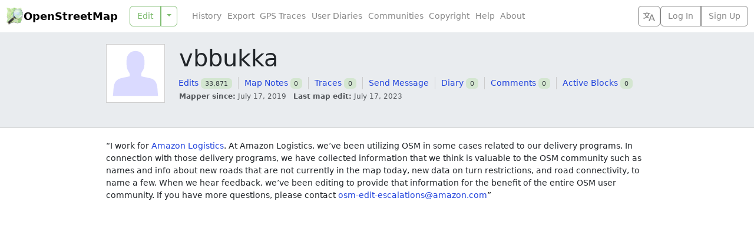

--- FILE ---
content_type: text/javascript
request_url: https://www.openstreetmap.org/assets/heatmap-98fc0f4404157185f9f51b47fa58bdc53b189bdc2a9a500faa955ffb00347f01.js
body_size: 668
content:
$(document).on("turbo:frame-load", function () {
  const heatmap = $(".heatmap").removeClass("d-none").addClass("d-grid");
  const weekInfo = getWeekInfo();
  const maxPerDay = heatmap.data("max-per-day");
  const weekdayLabels = heatmap.find("[data-weekday]");
  let weekColumn = 1;
  let previousMonth = null;

  for (const day of weekdayLabels) {
    const $day = $(day);
    const weekday = $day.data("weekday");
    if (weekday < weekInfo.firstDay % 7) {
      $day.insertAfter(weekdayLabels.last());
    }
    const weekdayRow = getWeekdayRow(weekday);
    if (weekdayRow % 2 === 0) $day.remove();
    $day.css("grid-area", weekdayRow + " / 1");
  }

  for (const day of heatmap.find("[data-date]")) {
    const $day = $(day);
    const date = new Date($day.data("date"));
    if (date.getUTCDay() === weekInfo.firstDay % 7) {
      weekColumn++;
      const currentMonth = getMonthOfThisWeek(date);
      if (previousMonth === null) {
        previousMonth = currentMonth;
        heatmap.find(`[data-month]:has( ~ [data-month="${previousMonth}"])`).remove();
        heatmap.find("[data-month]").first().css("grid-column-start", 2);
      }
      if (previousMonth % 12 !== currentMonth % 12) {
        heatmap.find(`[data-month="${previousMonth}"]`).css("grid-column-end", weekColumn);
        previousMonth++;
        heatmap.find(`[data-month="${previousMonth}"]`).css("grid-column-start", weekColumn);
      }
    }
    if (weekColumn === 1) {
      $day.remove();
      continue;
    }
    const count = $day.data("count") ?? 0;
    const tooltipText = getTooltipText($day.data("date"), count);
    $day
      .css("grid-area", getWeekdayRow(date.getUTCDay()) + " / " + weekColumn)
      .attr("aria-label", tooltipText)
      .tooltip({
        title: tooltipText,
        customClass: "wide",
        delay: { show: 0, hide: 0 }
      })
      .find("span")
      .css("opacity", Math.sqrt(count / maxPerDay));
  }
  heatmap.find(`[data-month="${previousMonth}"] ~ [data-month]`).remove();
  heatmap.find("[data-month]").last().css("grid-column-end", weekColumn + 1);

  function getMonthOfThisWeek(date) {
    const nextDate = new Date(date);
    nextDate.setUTCDate(date.getUTCDate() + weekInfo.minimalDays - 1);
    return nextDate.getUTCMonth() + 1;
  }

  function getWeekdayRow(weekday) {
    return ((weekday - weekInfo.firstDay + 7) % 7) + 2;
  }

  function getTooltipText(date, value) {
    const localizedDate = OSM.i18n.l("date.formats.heatmap", date);

    if (value > 0) {
      return OSM.i18n.t("javascripts.heatmap.tooltip.contributions", { count: value, date: localizedDate });
    }

    return OSM.i18n.t("javascripts.heatmap.tooltip.no_contributions", { date: localizedDate });
  }

  function getWeekInfo() {
    const weekInfo = { firstDay: 1, minimalDays: 4 }; // ISO 8601
    const locale = new Intl.Locale(OSM.i18n.locale);
    return { ...weekInfo, ...locale.weekInfo, ...locale.getWeekInfo?.() };
  }
});
